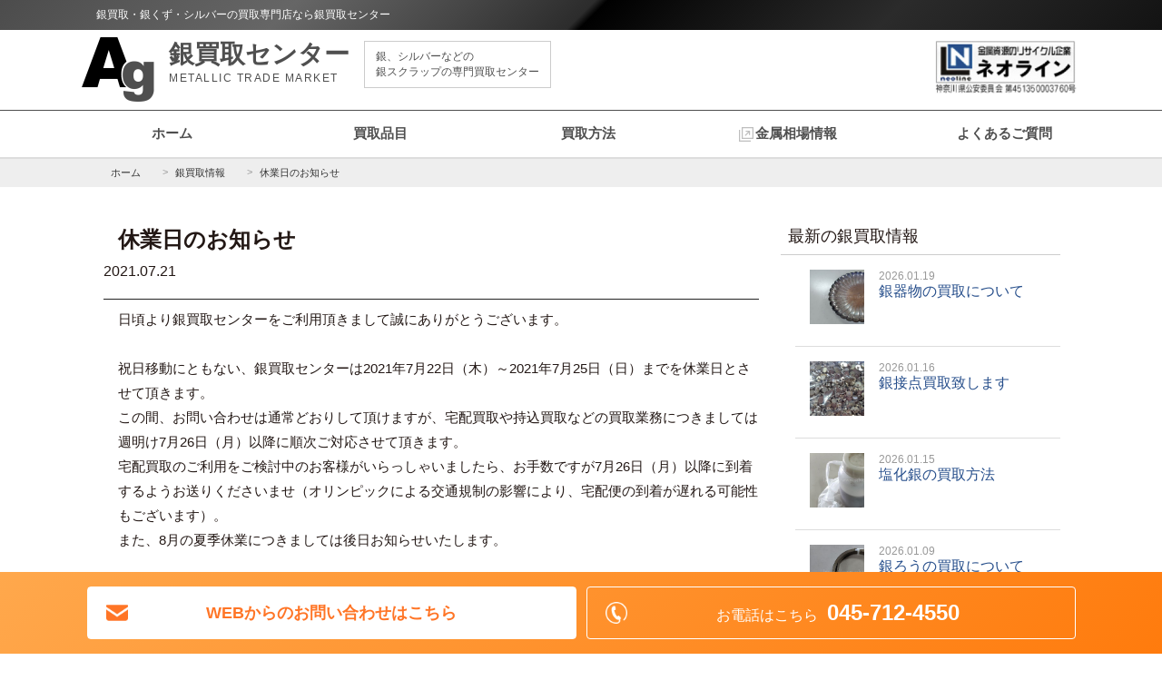

--- FILE ---
content_type: text/html; charset=UTF-8
request_url: https://www.silver-kaitori.jp/blog/%E4%BC%91%E6%A5%AD%E6%97%A5%E3%81%AE%E3%81%8A%E7%9F%A5%E3%82%89%E3%81%9B/
body_size: 9960
content:


<!DOCTYPE html>
<html lang="ja-jp">
<head>
	<link rel="apple-touch-icon" sizes="180x180" href="https://www.silver-kaitori.jp/cms/wp-content/themes/silver/base/img/apple-touch-icon.png">
	<link rel="icon" type="image/png" sizes="32x32" href="https://www.silver-kaitori.jp/cms/wp-content/themes/silver/base/img/favicon-32x32.png">
	<link rel="icon" type="image/png" sizes="16x16" href="https://www.silver-kaitori.jp/cms/wp-content/themes/silver/base/img/favicon-16x16.png">
	<link rel="manifest" href="https://www.silver-kaitori.jp/cms/wp-content/themes/silver/base/img/site.webmanifest">
	<link rel="mask-icon" href="https://www.silver-kaitori.jp/cms/wp-content/themes/silver/base/img/safari-pinned-tab.svg" color="#5bbad5">
	<meta name="msapplication-TileColor" content="#ffc40d">
	<meta name="theme-color" content="#ffffff">

	<meta charset="UTF-8">
	<meta http-equiv="X-UA-Compatible" content="IE=edge">
	<meta name="viewport" content="width=device-width, initial-scale=1, user-scalable=no">
<title>  休業日のお知らせ ｜ 銀買取・銀くず・シルバーの買取専門店なら銀買取センター	</title>

	<meta property="og:title" content="銀買取・銀くず・シルバーの買取専門店なら銀買取センター｜銀買取・銀くず・シルバーの買取専門店なら銀買取センター" />
	<meta property="og:type" content="website" />
	<meta property="og:url" content="https://www.silver-kaitori.jp" />
	<meta property="og:image" content="" />
	<meta property="og:site_name"  content="銀買取・銀くず・シルバーの買取専門店なら銀買取センター" />
			<meta name="description"  content="銀・シルバー買取なら銀買取センターの  休業日のお知らせ のページ。お客様のお住まいや、お売りいただく銀の量に応じて宅配・持込・出張の3つの買取方法をお選びいただけます。種類に応じて最適な方法を提案させていただきますので、まずは気軽にご相談ください。" />
			<meta property="og:description" content="銀買取・銀くず・シルバーの買取専門店なら銀買取センター。お客様のお住まいや、お売りいただく銀の量に応じて宅配・持込・出張の3つの買取方法をお選びいただけます。種類に応じて最適な方法を提案させていただきますので、まずは気軽にご相談ください。" />
  	<meta name="twitter:description" content="銀買取・銀くず・シルバーの買取専門店なら銀買取センター。お客様のお住まいや、お売りいただく銀の量に応じて宅配・持込・出張の3つの買取方法をお選びいただけます。種類に応じて最適な方法を提案させていただきますので、まずは気軽にご相談ください。" />
	<meta name="twitter:card" content="summary_large_image" />
	<meta name="twitter:site" content="@" />
	<meta name="twitter:title" content="銀買取・銀くず・シルバーの買取専門店なら銀買取センター" />
	<meta name="twitter:url" content="https://www.silver-kaitori.jp" />
	<meta name="twitter:image" content="" />

	<link rel="stylesheet" type="text/css" href="https://www.silver-kaitori.jp/cms/wp-content/themes/silver/base/css/style.css">
	<script
		src="https://code.jquery.com/jquery-2.2.4.min.js"
		integrity="sha256-BbhdlvQf/xTY9gja0Dq3HiwQF8LaCRTXxZKRutelT44="
		crossorigin="anonymous"></script>
	<script>
		$(function() {
			$('.sp_nav_icon').click(function(){//headerに .openNav を付加・削除
				$(this).toggleClass('active');
				$('.mod__nav').toggleClass('sp_open');
				$('body').toggleClass('fixed');
			});

		});
	</script>
	<meta name='robots' content='max-image-preview:large' />
<style id='wp-img-auto-sizes-contain-inline-css' type='text/css'>
img:is([sizes=auto i],[sizes^="auto," i]){contain-intrinsic-size:3000px 1500px}
/*# sourceURL=wp-img-auto-sizes-contain-inline-css */
</style>
<style id='wp-block-library-inline-css' type='text/css'>
:root{--wp-block-synced-color:#7a00df;--wp-block-synced-color--rgb:122,0,223;--wp-bound-block-color:var(--wp-block-synced-color);--wp-editor-canvas-background:#ddd;--wp-admin-theme-color:#007cba;--wp-admin-theme-color--rgb:0,124,186;--wp-admin-theme-color-darker-10:#006ba1;--wp-admin-theme-color-darker-10--rgb:0,107,160.5;--wp-admin-theme-color-darker-20:#005a87;--wp-admin-theme-color-darker-20--rgb:0,90,135;--wp-admin-border-width-focus:2px}@media (min-resolution:192dpi){:root{--wp-admin-border-width-focus:1.5px}}.wp-element-button{cursor:pointer}:root .has-very-light-gray-background-color{background-color:#eee}:root .has-very-dark-gray-background-color{background-color:#313131}:root .has-very-light-gray-color{color:#eee}:root .has-very-dark-gray-color{color:#313131}:root .has-vivid-green-cyan-to-vivid-cyan-blue-gradient-background{background:linear-gradient(135deg,#00d084,#0693e3)}:root .has-purple-crush-gradient-background{background:linear-gradient(135deg,#34e2e4,#4721fb 50%,#ab1dfe)}:root .has-hazy-dawn-gradient-background{background:linear-gradient(135deg,#faaca8,#dad0ec)}:root .has-subdued-olive-gradient-background{background:linear-gradient(135deg,#fafae1,#67a671)}:root .has-atomic-cream-gradient-background{background:linear-gradient(135deg,#fdd79a,#004a59)}:root .has-nightshade-gradient-background{background:linear-gradient(135deg,#330968,#31cdcf)}:root .has-midnight-gradient-background{background:linear-gradient(135deg,#020381,#2874fc)}:root{--wp--preset--font-size--normal:16px;--wp--preset--font-size--huge:42px}.has-regular-font-size{font-size:1em}.has-larger-font-size{font-size:2.625em}.has-normal-font-size{font-size:var(--wp--preset--font-size--normal)}.has-huge-font-size{font-size:var(--wp--preset--font-size--huge)}.has-text-align-center{text-align:center}.has-text-align-left{text-align:left}.has-text-align-right{text-align:right}.has-fit-text{white-space:nowrap!important}#end-resizable-editor-section{display:none}.aligncenter{clear:both}.items-justified-left{justify-content:flex-start}.items-justified-center{justify-content:center}.items-justified-right{justify-content:flex-end}.items-justified-space-between{justify-content:space-between}.screen-reader-text{border:0;clip-path:inset(50%);height:1px;margin:-1px;overflow:hidden;padding:0;position:absolute;width:1px;word-wrap:normal!important}.screen-reader-text:focus{background-color:#ddd;clip-path:none;color:#444;display:block;font-size:1em;height:auto;left:5px;line-height:normal;padding:15px 23px 14px;text-decoration:none;top:5px;width:auto;z-index:100000}html :where(.has-border-color){border-style:solid}html :where([style*=border-top-color]){border-top-style:solid}html :where([style*=border-right-color]){border-right-style:solid}html :where([style*=border-bottom-color]){border-bottom-style:solid}html :where([style*=border-left-color]){border-left-style:solid}html :where([style*=border-width]){border-style:solid}html :where([style*=border-top-width]){border-top-style:solid}html :where([style*=border-right-width]){border-right-style:solid}html :where([style*=border-bottom-width]){border-bottom-style:solid}html :where([style*=border-left-width]){border-left-style:solid}html :where(img[class*=wp-image-]){height:auto;max-width:100%}:where(figure){margin:0 0 1em}html :where(.is-position-sticky){--wp-admin--admin-bar--position-offset:var(--wp-admin--admin-bar--height,0px)}@media screen and (max-width:600px){html :where(.is-position-sticky){--wp-admin--admin-bar--position-offset:0px}}

/*# sourceURL=wp-block-library-inline-css */
</style><style id='global-styles-inline-css' type='text/css'>
:root{--wp--preset--aspect-ratio--square: 1;--wp--preset--aspect-ratio--4-3: 4/3;--wp--preset--aspect-ratio--3-4: 3/4;--wp--preset--aspect-ratio--3-2: 3/2;--wp--preset--aspect-ratio--2-3: 2/3;--wp--preset--aspect-ratio--16-9: 16/9;--wp--preset--aspect-ratio--9-16: 9/16;--wp--preset--color--black: #000000;--wp--preset--color--cyan-bluish-gray: #abb8c3;--wp--preset--color--white: #ffffff;--wp--preset--color--pale-pink: #f78da7;--wp--preset--color--vivid-red: #cf2e2e;--wp--preset--color--luminous-vivid-orange: #ff6900;--wp--preset--color--luminous-vivid-amber: #fcb900;--wp--preset--color--light-green-cyan: #7bdcb5;--wp--preset--color--vivid-green-cyan: #00d084;--wp--preset--color--pale-cyan-blue: #8ed1fc;--wp--preset--color--vivid-cyan-blue: #0693e3;--wp--preset--color--vivid-purple: #9b51e0;--wp--preset--gradient--vivid-cyan-blue-to-vivid-purple: linear-gradient(135deg,rgb(6,147,227) 0%,rgb(155,81,224) 100%);--wp--preset--gradient--light-green-cyan-to-vivid-green-cyan: linear-gradient(135deg,rgb(122,220,180) 0%,rgb(0,208,130) 100%);--wp--preset--gradient--luminous-vivid-amber-to-luminous-vivid-orange: linear-gradient(135deg,rgb(252,185,0) 0%,rgb(255,105,0) 100%);--wp--preset--gradient--luminous-vivid-orange-to-vivid-red: linear-gradient(135deg,rgb(255,105,0) 0%,rgb(207,46,46) 100%);--wp--preset--gradient--very-light-gray-to-cyan-bluish-gray: linear-gradient(135deg,rgb(238,238,238) 0%,rgb(169,184,195) 100%);--wp--preset--gradient--cool-to-warm-spectrum: linear-gradient(135deg,rgb(74,234,220) 0%,rgb(151,120,209) 20%,rgb(207,42,186) 40%,rgb(238,44,130) 60%,rgb(251,105,98) 80%,rgb(254,248,76) 100%);--wp--preset--gradient--blush-light-purple: linear-gradient(135deg,rgb(255,206,236) 0%,rgb(152,150,240) 100%);--wp--preset--gradient--blush-bordeaux: linear-gradient(135deg,rgb(254,205,165) 0%,rgb(254,45,45) 50%,rgb(107,0,62) 100%);--wp--preset--gradient--luminous-dusk: linear-gradient(135deg,rgb(255,203,112) 0%,rgb(199,81,192) 50%,rgb(65,88,208) 100%);--wp--preset--gradient--pale-ocean: linear-gradient(135deg,rgb(255,245,203) 0%,rgb(182,227,212) 50%,rgb(51,167,181) 100%);--wp--preset--gradient--electric-grass: linear-gradient(135deg,rgb(202,248,128) 0%,rgb(113,206,126) 100%);--wp--preset--gradient--midnight: linear-gradient(135deg,rgb(2,3,129) 0%,rgb(40,116,252) 100%);--wp--preset--font-size--small: 13px;--wp--preset--font-size--medium: 20px;--wp--preset--font-size--large: 36px;--wp--preset--font-size--x-large: 42px;--wp--preset--spacing--20: 0.44rem;--wp--preset--spacing--30: 0.67rem;--wp--preset--spacing--40: 1rem;--wp--preset--spacing--50: 1.5rem;--wp--preset--spacing--60: 2.25rem;--wp--preset--spacing--70: 3.38rem;--wp--preset--spacing--80: 5.06rem;--wp--preset--shadow--natural: 6px 6px 9px rgba(0, 0, 0, 0.2);--wp--preset--shadow--deep: 12px 12px 50px rgba(0, 0, 0, 0.4);--wp--preset--shadow--sharp: 6px 6px 0px rgba(0, 0, 0, 0.2);--wp--preset--shadow--outlined: 6px 6px 0px -3px rgb(255, 255, 255), 6px 6px rgb(0, 0, 0);--wp--preset--shadow--crisp: 6px 6px 0px rgb(0, 0, 0);}:where(.is-layout-flex){gap: 0.5em;}:where(.is-layout-grid){gap: 0.5em;}body .is-layout-flex{display: flex;}.is-layout-flex{flex-wrap: wrap;align-items: center;}.is-layout-flex > :is(*, div){margin: 0;}body .is-layout-grid{display: grid;}.is-layout-grid > :is(*, div){margin: 0;}:where(.wp-block-columns.is-layout-flex){gap: 2em;}:where(.wp-block-columns.is-layout-grid){gap: 2em;}:where(.wp-block-post-template.is-layout-flex){gap: 1.25em;}:where(.wp-block-post-template.is-layout-grid){gap: 1.25em;}.has-black-color{color: var(--wp--preset--color--black) !important;}.has-cyan-bluish-gray-color{color: var(--wp--preset--color--cyan-bluish-gray) !important;}.has-white-color{color: var(--wp--preset--color--white) !important;}.has-pale-pink-color{color: var(--wp--preset--color--pale-pink) !important;}.has-vivid-red-color{color: var(--wp--preset--color--vivid-red) !important;}.has-luminous-vivid-orange-color{color: var(--wp--preset--color--luminous-vivid-orange) !important;}.has-luminous-vivid-amber-color{color: var(--wp--preset--color--luminous-vivid-amber) !important;}.has-light-green-cyan-color{color: var(--wp--preset--color--light-green-cyan) !important;}.has-vivid-green-cyan-color{color: var(--wp--preset--color--vivid-green-cyan) !important;}.has-pale-cyan-blue-color{color: var(--wp--preset--color--pale-cyan-blue) !important;}.has-vivid-cyan-blue-color{color: var(--wp--preset--color--vivid-cyan-blue) !important;}.has-vivid-purple-color{color: var(--wp--preset--color--vivid-purple) !important;}.has-black-background-color{background-color: var(--wp--preset--color--black) !important;}.has-cyan-bluish-gray-background-color{background-color: var(--wp--preset--color--cyan-bluish-gray) !important;}.has-white-background-color{background-color: var(--wp--preset--color--white) !important;}.has-pale-pink-background-color{background-color: var(--wp--preset--color--pale-pink) !important;}.has-vivid-red-background-color{background-color: var(--wp--preset--color--vivid-red) !important;}.has-luminous-vivid-orange-background-color{background-color: var(--wp--preset--color--luminous-vivid-orange) !important;}.has-luminous-vivid-amber-background-color{background-color: var(--wp--preset--color--luminous-vivid-amber) !important;}.has-light-green-cyan-background-color{background-color: var(--wp--preset--color--light-green-cyan) !important;}.has-vivid-green-cyan-background-color{background-color: var(--wp--preset--color--vivid-green-cyan) !important;}.has-pale-cyan-blue-background-color{background-color: var(--wp--preset--color--pale-cyan-blue) !important;}.has-vivid-cyan-blue-background-color{background-color: var(--wp--preset--color--vivid-cyan-blue) !important;}.has-vivid-purple-background-color{background-color: var(--wp--preset--color--vivid-purple) !important;}.has-black-border-color{border-color: var(--wp--preset--color--black) !important;}.has-cyan-bluish-gray-border-color{border-color: var(--wp--preset--color--cyan-bluish-gray) !important;}.has-white-border-color{border-color: var(--wp--preset--color--white) !important;}.has-pale-pink-border-color{border-color: var(--wp--preset--color--pale-pink) !important;}.has-vivid-red-border-color{border-color: var(--wp--preset--color--vivid-red) !important;}.has-luminous-vivid-orange-border-color{border-color: var(--wp--preset--color--luminous-vivid-orange) !important;}.has-luminous-vivid-amber-border-color{border-color: var(--wp--preset--color--luminous-vivid-amber) !important;}.has-light-green-cyan-border-color{border-color: var(--wp--preset--color--light-green-cyan) !important;}.has-vivid-green-cyan-border-color{border-color: var(--wp--preset--color--vivid-green-cyan) !important;}.has-pale-cyan-blue-border-color{border-color: var(--wp--preset--color--pale-cyan-blue) !important;}.has-vivid-cyan-blue-border-color{border-color: var(--wp--preset--color--vivid-cyan-blue) !important;}.has-vivid-purple-border-color{border-color: var(--wp--preset--color--vivid-purple) !important;}.has-vivid-cyan-blue-to-vivid-purple-gradient-background{background: var(--wp--preset--gradient--vivid-cyan-blue-to-vivid-purple) !important;}.has-light-green-cyan-to-vivid-green-cyan-gradient-background{background: var(--wp--preset--gradient--light-green-cyan-to-vivid-green-cyan) !important;}.has-luminous-vivid-amber-to-luminous-vivid-orange-gradient-background{background: var(--wp--preset--gradient--luminous-vivid-amber-to-luminous-vivid-orange) !important;}.has-luminous-vivid-orange-to-vivid-red-gradient-background{background: var(--wp--preset--gradient--luminous-vivid-orange-to-vivid-red) !important;}.has-very-light-gray-to-cyan-bluish-gray-gradient-background{background: var(--wp--preset--gradient--very-light-gray-to-cyan-bluish-gray) !important;}.has-cool-to-warm-spectrum-gradient-background{background: var(--wp--preset--gradient--cool-to-warm-spectrum) !important;}.has-blush-light-purple-gradient-background{background: var(--wp--preset--gradient--blush-light-purple) !important;}.has-blush-bordeaux-gradient-background{background: var(--wp--preset--gradient--blush-bordeaux) !important;}.has-luminous-dusk-gradient-background{background: var(--wp--preset--gradient--luminous-dusk) !important;}.has-pale-ocean-gradient-background{background: var(--wp--preset--gradient--pale-ocean) !important;}.has-electric-grass-gradient-background{background: var(--wp--preset--gradient--electric-grass) !important;}.has-midnight-gradient-background{background: var(--wp--preset--gradient--midnight) !important;}.has-small-font-size{font-size: var(--wp--preset--font-size--small) !important;}.has-medium-font-size{font-size: var(--wp--preset--font-size--medium) !important;}.has-large-font-size{font-size: var(--wp--preset--font-size--large) !important;}.has-x-large-font-size{font-size: var(--wp--preset--font-size--x-large) !important;}
/*# sourceURL=global-styles-inline-css */
</style>

<style id='classic-theme-styles-inline-css' type='text/css'>
/*! This file is auto-generated */
.wp-block-button__link{color:#fff;background-color:#32373c;border-radius:9999px;box-shadow:none;text-decoration:none;padding:calc(.667em + 2px) calc(1.333em + 2px);font-size:1.125em}.wp-block-file__button{background:#32373c;color:#fff;text-decoration:none}
/*# sourceURL=/wp-includes/css/classic-themes.min.css */
</style>
<link rel='stylesheet' id='cmplz-general-css' href='https://www.silver-kaitori.jp/cms/wp-content/plugins/complianz-gdpr/assets/css/cookieblocker.min.css?ver=1753846661' type='text/css' media='all' />
<link rel="canonical" href="https://www.silver-kaitori.jp/blog/%e4%bc%91%e6%a5%ad%e6%97%a5%e3%81%ae%e3%81%8a%e7%9f%a5%e3%82%89%e3%81%9b/" />
<!-- Google Tag Manager -->
<script>(function(w,d,s,l,i){w[l]=w[l]||[];w[l].push({'gtm.start':
new Date().getTime(),event:'gtm.js'});var f=d.getElementsByTagName(s)[0],
j=d.createElement(s),dl=l!='dataLayer'?'&l='+l:'';j.async=true;j.src=
'https://www.googletagmanager.com/gtm.js?id='+i+dl;f.parentNode.insertBefore(j,f);
})(window,document,'script','dataLayer','GTM-W7GGW3J');</script>
<!-- End Google Tag Manager -->
	<style>
		.mod__header .-header a{
			color: #4F4F4F;
		}
		.buyselection{
			background-image: url(https://www.silver-kaitori.jp/cms/wp-content/uploads/2018/12/bg-silver-1.jpg);
		}
	</style>

	</head>

	<body data-rsssl=1>

		<div class="mod__sitetitle">
			<div class="mod__wrap_min">
				<p>銀買取・銀くず・シルバーの買取専門店なら銀買取センター</p>
			</div>
		</div>
		<header class="mod__header">
			<div class="mod__wrap mod__flex -just_between">
				<div class="mod__flex__item -w70 -header">
					<a href="https://www.silver-kaitori.jp/"><img src="https://www.silver-kaitori.jp/cms/wp-content/themes/silver/base/img/logo.png" alt="銀・シルバー買取なら専門店の銀買取センターまで">
					<div class="heading">
						<strong>銀買取センター</strong>
						<span>METALLIC TRADE MARKET</span>
					</div>
					<p>銀、シルバーなどの<br>銀スクラップの専門買取センター</p>
				</a>
				</div>
				<div class="mod__flex__item -w15 -mark">
					<a href="https://www.neo-line.jp" target="_blank"><img src="https://www.silver-kaitori.jp/cms/wp-content/themes/silver/base/img/mark.png" alt="銅相場価格・金相場価格・銀相場価格・プラチナ相場価格・非鉄金属相場価格などチャート（相場表）で公開 金属資源のリサイクル企業ネオライン"></a>
				</div>
			</div>
		</header>

		<div class="head_tel_tb icon-tel">
			<p>
				お電話はこちら<strong>045-712-4550</strong>
			</p>
		</div>
		<div class="sp_nav_icon">
			<span></span><span></span><span></span><span>menu</span>
		</div>
		<nav class="mod__nav">
			<ul class="mod__wrap mod__flex -just_between">
				<li class="-nav mod__flex__item -calc6"><a href="https://www.silver-kaitori.jp/" >ホーム</a></li>
				<li class="-nav mod__flex__item -calc6"><a href="https://www.silver-kaitori.jp/purchase" >買取品目</a></li>
				<li class="-nav mod__flex__item -calc6 "><a href="https://www.silver-kaitori.jp/flow-delivery" >買取方法</a>
									</li>
				<li class="-nav mod__flex__item -calc6"><a class="-other" href="//www.neo-line.jp/market/" target="_blank">金属相場情報</a></li>
				<li class="-nav mod__flex__item -calc6"><a href="https://www.silver-kaitori.jp/faq">よくあるご質問</a></li>
							</ul>
		</nav>



	<div class="mod__breadcrumb">
		<ul class="mod__wrap mod__flex">
			<li class="mod__flex__item" itemscope="itemscope" itemtype="http://data-vocabulary.org/Breadcrumb"><a href="https://www.silver-kaitori.jp/" itemprop="url"><span itemprop="title">ホーム</span></a></li>
			<li class="mod__flex__item" itemscope="itemscope" itemtype="http://data-vocabulary.org/Breadcrumb"><a href="https://www.silver-kaitori.jp/blog/" itemprop="url"><span itemprop="title">銀買取情報</span></a></li>
			<li class="mod__flex__item" itemscope="itemscope" itemtype="http://data-vocabulary.org/Breadcrumb"><a href="#" itemprop="url"><span itemprop="title">休業日のお知らせ</span></a></li>
		</ul>
	</div>

	<!-- [ Page of Contents ] -->
	<section class="buy-contents">
		<div class="mod__wrap mod__flex">
						<div class="mod__flex__item -w70 buy-contents__text">
				<div class="section__title -mt0">
					<h1 class="-title">
						休業日のお知らせ					</h1>
					<span>2021.07.21</span>
				</div>
				<p>日頃より銀買取センターをご利用頂きまして誠にありがとうございます。</p>
<p>&nbsp;</p>
<p>祝日移動にともない、銀買取センターは2021年7月22日（木）～2021年7月25日（日）までを休業日とさせて頂きます。<br />
この間、お問い合わせは通常どおりして頂けますが、宅配買取や持込買取などの買取業務につきましては週明け7月26日（月）以降に順次ご対応させて頂きます。<br />
宅配買取のご利用をご検討中のお客様がいらっしゃいましたら、お手数ですが7月26日（月）以降に到着するようお送りくださいませ（オリンピックによる交通規制の影響により、宅配便の到着が遅れる可能性もございます）。<br />
また、8月の夏季休業につきましては後日お知らせいたします。</p>
<p>&nbsp;</p>
<p>ご不便をお掛けしますが、何卒ご了承の程お願い申し上げます。</p>

				<div class="paging mod__flex -rev">

								<div class="mod__flex__item -w50 -page_next">次の記事へ
				<div class="next"><a href="https://www.silver-kaitori.jp/blog/%e3%82%b7%e3%83%ab%e3%83%90%e3%83%bc%e3%83%aa%e3%83%b3%e3%82%b0%e3%81%ae%e8%b2%b7%e5%8f%96%e3%81%ab%e3%81%a4%e3%81%84%e3%81%a6/">シルバーリングの買取について</a>
				</div>
				</div>
				
								<div class="mod__flex__item -w50 -page_prev">前の記事へ
				<div class="next"><a href="https://www.silver-kaitori.jp/blog/%e9%8a%80%e5%9c%b0%e9%87%91%e8%b2%b7%e5%8f%96%e3%81%ab%e3%81%a4%e3%81%84%e3%81%a6-2/">銀地金買取について</a>
				</div>
				</div>
				
				</div>

				<div class="list__more">
					<a class="link" href="/blog">銀買取情報へ戻る</a>
				</div>
			</div>

			
			<div class="mod__flex__item -w28 ">

				<h3 class="mod__side__title">最新の銀買取情報</h3>
				<ul class="newslist">
																											<li><a href="https://www.silver-kaitori.jp/blog/%e9%8a%80%e5%99%a8%e7%89%a9%e3%81%ae%e8%b2%b7%e5%8f%96%e3%81%ab%e3%81%a4%e3%81%84%e3%81%a6-11/">
							<div class="thumbimages -s-80"
							style="background-image:url(https://www.silver-kaitori.jp/cms/wp-content/uploads/2026/01/20260119silver-1.jpg);"
							>
							</div>
							<span>2026.01.19</span>
							銀器物の買取について						</a></li>

																	<li><a href="https://www.silver-kaitori.jp/blog/%e9%8a%80%e6%8e%a5%e7%82%b9%e8%b2%b7%e5%8f%96%e8%87%b4%e3%81%97%e3%81%be%e3%81%99-9/">
							<div class="thumbimages -s-80"
							style="background-image:url(https://www.silver-kaitori.jp/cms/wp-content/uploads/2026/01/20260116silver.jpg);"
							>
							</div>
							<span>2026.01.16</span>
							銀接点買取致します						</a></li>

																	<li><a href="https://www.silver-kaitori.jp/blog/%e5%a1%a9%e5%8c%96%e9%8a%80%e3%81%ae%e8%b2%b7%e5%8f%96%e6%96%b9%e6%b3%95-6/">
							<div class="thumbimages -s-80"
							style="background-image:url(https://www.silver-kaitori.jp/cms/wp-content/uploads/2026/01/20260115AgCl.jpg);"
							>
							</div>
							<span>2026.01.15</span>
							塩化銀の買取方法						</a></li>

																	<li><a href="https://www.silver-kaitori.jp/blog/%e9%8a%80%e3%82%8d%e3%81%86%e3%81%ae%e8%b2%b7%e5%8f%96%e3%81%ab%e3%81%a4%e3%81%84%e3%81%a6-17/">
							<div class="thumbimages -s-80"
							style="background-image:url(https://www.silver-kaitori.jp/cms/wp-content/uploads/2026/01/20260109silver.jpg);"
							>
							</div>
							<span>2026.01.09</span>
							銀ろうの買取について						</a></li>

																	<li><a href="https://www.silver-kaitori.jp/blog/%e3%82%b7%e3%83%ab%e3%83%90%e3%83%bc%e3%82%ab%e3%83%88%e3%83%a9%e3%83%aa%e3%83%bc%e8%b2%b7%e5%8f%96%e8%87%b4%e3%81%97%e3%81%be%e3%81%99-15/">
							<div class="thumbimages -s-80"
							style="background-image:url(https://www.silver-kaitori.jp/cms/wp-content/uploads/2026/01/20260105silver-cutlery.jpg);"
							>
							</div>
							<span>2026.01.05</span>
							シルバーカトラリー買取致します						</a></li>

																	<li><a href="https://www.silver-kaitori.jp/blog/%e5%b9%b4%e6%9c%ab%e5%b9%b4%e5%a7%8b%e3%81%ae%e5%96%b6%e6%a5%ad%e3%81%ab%e3%81%a4%e3%81%8d%e3%81%be%e3%81%97%e3%81%a6-8/">
							<div class="thumbimages -s-80"
							style="background-image:url();"
							>
							</div>
							<span>2025.12.26</span>
							年末年始の営業につきまして						</a></li>

																	<li><a href="https://www.silver-kaitori.jp/blog/%e9%8a%80%e7%b2%89%e8%b2%b7%e5%8f%96%e8%87%b4%e3%81%97%e3%81%be%e3%81%99-18/">
							<div class="thumbimages -s-80"
							style="background-image:url(https://www.silver-kaitori.jp/cms/wp-content/uploads/2025/12/20251225silver-powder.jpg);"
							>
							</div>
							<span>2025.12.25</span>
							銀粉買取致します						</a></li>

																	<li><a href="https://www.silver-kaitori.jp/blog/%e9%8a%80%e8%a3%bd%e3%81%ae%e8%88%b9%e3%81%ae%e7%bd%ae%e7%89%a9%e8%b2%b7%e5%8f%96%e8%87%b4%e3%81%97%e3%81%be%e3%81%99/">
							<div class="thumbimages -s-80"
							style="background-image:url(https://www.silver-kaitori.jp/cms/wp-content/uploads/2025/12/20251224silver.jpg);"
							>
							</div>
							<span>2025.12.24</span>
							銀製の船の置物買取致します						</a></li>

					
				</ul>

				<h3 class="mod__side__title">月別アーカイブ</h3>
				<div class="mod__side__keyword">
											<ul>
								<li><a href='https://www.silver-kaitori.jp/blog/2026/01/'>2026年1月</a>&nbsp;(5)</li>
	<li><a href='https://www.silver-kaitori.jp/blog/2025/12/'>2025年12月</a>&nbsp;(15)</li>
	<li><a href='https://www.silver-kaitori.jp/blog/2025/11/'>2025年11月</a>&nbsp;(12)</li>
	<li><a href='https://www.silver-kaitori.jp/blog/2025/10/'>2025年10月</a>&nbsp;(20)</li>
	<li><a href='https://www.silver-kaitori.jp/blog/2025/09/'>2025年9月</a>&nbsp;(16)</li>
	<li><a href='https://www.silver-kaitori.jp/blog/2025/08/'>2025年8月</a>&nbsp;(13)</li>
	<li><a href='https://www.silver-kaitori.jp/blog/2025/07/'>2025年7月</a>&nbsp;(17)</li>
	<li><a href='https://www.silver-kaitori.jp/blog/2025/06/'>2025年6月</a>&nbsp;(18)</li>
	<li><a href='https://www.silver-kaitori.jp/blog/2025/05/'>2025年5月</a>&nbsp;(17)</li>
	<li><a href='https://www.silver-kaitori.jp/blog/2025/04/'>2025年4月</a>&nbsp;(18)</li>
	<li><a href='https://www.silver-kaitori.jp/blog/2025/03/'>2025年3月</a>&nbsp;(18)</li>
	<li><a href='https://www.silver-kaitori.jp/blog/2025/02/'>2025年2月</a>&nbsp;(16)</li>
						</ul>
									</div>


			</div>
		</div>
	</section>
	<!-- [ Page of Contents ] -->





<section class="buyselection">


	<div class="mod__wrap mod__flex  -just_between">

		<div class="mod__flex__item -w100 section__title">
			<h2 class="-title">
				買取方法
			</h2>
		</div>
			<div class="mod__flex__item -w30_sp courcebox -delivery">
				<a href="https://www.silver-kaitori.jp/flow-delivery/"><h2>宅配買取</h2>
				<p>全国どこからでも</p>
				<span>宅配買取はこちら</span></a>
			</div>
			<div class="mod__flex__item -w30_sp courcebox -carry">
			<a href="https://www.silver-kaitori.jp/flow-carry/"><h2>持込買取</h2>
				<p>極少量からでも買取可能</p>
				<span>持込買取はこちら</span></a>
			</div>
			<div class="mod__flex__item -w30_sp courcebox -btrip">
				<a href="https://www.silver-kaitori.jp/flow-btrip/">
				<h2>出張買取</h2>
				<p>銀が10キログラム以上</p>
				<span>出張買取はこちら</span></a>
			</div>
	</div>
</section>

<section class="buy">
	<div class="mod__wrap mod__flex">
		<div class="mod__flex__item -w100 section__title">
			<h2 class="-title">
				買取品目はこちら
			</h2>
		</div>
						
			<div class="mod__flex__item -w25 buy-item">
	<a href="https://www.silver-kaitori.jp/purchase/silver/">
		<img width="500" height="500" src="https://www.silver-kaitori.jp/cms/wp-content/uploads/2018/08/ae46b1f460ee46f789c27b264a6cb421-1-500x500.jpg" class="attachment-list-thumbnail size-list-thumbnail wp-post-image" alt="銀買取" title="銀買取" decoding="async" loading="lazy" srcset="https://www.silver-kaitori.jp/cms/wp-content/uploads/2018/08/ae46b1f460ee46f789c27b264a6cb421-1-500x500.jpg 500w, https://www.silver-kaitori.jp/cms/wp-content/uploads/2018/08/ae46b1f460ee46f789c27b264a6cb421-1-150x150.jpg 150w, https://www.silver-kaitori.jp/cms/wp-content/uploads/2018/08/ae46b1f460ee46f789c27b264a6cb421-1-300x300.jpg 300w, https://www.silver-kaitori.jp/cms/wp-content/uploads/2018/08/ae46b1f460ee46f789c27b264a6cb421-1-320x320.jpg 320w, https://www.silver-kaitori.jp/cms/wp-content/uploads/2018/08/ae46b1f460ee46f789c27b264a6cb421-1-80x80.jpg 80w, https://www.silver-kaitori.jp/cms/wp-content/uploads/2018/08/ae46b1f460ee46f789c27b264a6cb421-1.jpg 600w" sizes="auto, (max-width: 500px) 100vw, 500px" />		<h3>銀買取<!-- add --></h3>
	</a>
</div>

		
			<div class="mod__flex__item -w25 buy-item">
	<a href="https://www.silver-kaitori.jp/purchase/%e9%8a%80%e5%b1%91/">
		<img width="500" height="500" src="https://www.silver-kaitori.jp/cms/wp-content/uploads/2018/08/40e0027b5b9ea5969db05c37356a3679-2-500x500.jpg" class="attachment-list-thumbnail size-list-thumbnail wp-post-image" alt="銀屑買取（銀くず買取）" title="銀屑買取（銀くず買取）" decoding="async" loading="lazy" srcset="https://www.silver-kaitori.jp/cms/wp-content/uploads/2018/08/40e0027b5b9ea5969db05c37356a3679-2-500x500.jpg 500w, https://www.silver-kaitori.jp/cms/wp-content/uploads/2018/08/40e0027b5b9ea5969db05c37356a3679-2-150x150.jpg 150w, https://www.silver-kaitori.jp/cms/wp-content/uploads/2018/08/40e0027b5b9ea5969db05c37356a3679-2-320x320.jpg 320w, https://www.silver-kaitori.jp/cms/wp-content/uploads/2018/08/40e0027b5b9ea5969db05c37356a3679-2-80x80.jpg 80w" sizes="auto, (max-width: 500px) 100vw, 500px" />		<h3>銀屑買取（銀くず買取）<!-- add --></h3>
	</a>
</div>

		
			<div class="mod__flex__item -w25 buy-item">
	<a href="https://www.silver-kaitori.jp/purchase/%e9%8a%80%e3%82%8d%e3%81%86/">
		<img width="500" height="500" src="https://www.silver-kaitori.jp/cms/wp-content/uploads/2018/08/20bfd5a0d17f859b46432f1b21806e0f-1-500x500.jpg" class="attachment-list-thumbnail size-list-thumbnail wp-post-image" alt="銀ろう買取（銀ロウ買取）" title="銀ろう買取（銀ロウ買取）" decoding="async" loading="lazy" srcset="https://www.silver-kaitori.jp/cms/wp-content/uploads/2018/08/20bfd5a0d17f859b46432f1b21806e0f-1-500x500.jpg 500w, https://www.silver-kaitori.jp/cms/wp-content/uploads/2018/08/20bfd5a0d17f859b46432f1b21806e0f-1-150x150.jpg 150w, https://www.silver-kaitori.jp/cms/wp-content/uploads/2018/08/20bfd5a0d17f859b46432f1b21806e0f-1-320x320.jpg 320w, https://www.silver-kaitori.jp/cms/wp-content/uploads/2018/08/20bfd5a0d17f859b46432f1b21806e0f-1-80x80.jpg 80w" sizes="auto, (max-width: 500px) 100vw, 500px" />		<h3>銀ろう買取（銀ロウ買取）<!-- add --></h3>
	</a>
</div>

		
			<div class="mod__flex__item -w25 buy-item">
	<a href="https://www.silver-kaitori.jp/purchase/%e9%8a%80%e7%b2%89/">
		<img width="500" height="500" src="https://www.silver-kaitori.jp/cms/wp-content/uploads/2018/08/3e51785f2b659f0553d561dfbadcf90d-1-500x500.jpg" class="attachment-list-thumbnail size-list-thumbnail wp-post-image" alt="銀粉買取" title="銀粉買取" decoding="async" loading="lazy" srcset="https://www.silver-kaitori.jp/cms/wp-content/uploads/2018/08/3e51785f2b659f0553d561dfbadcf90d-1-500x500.jpg 500w, https://www.silver-kaitori.jp/cms/wp-content/uploads/2018/08/3e51785f2b659f0553d561dfbadcf90d-1-150x150.jpg 150w, https://www.silver-kaitori.jp/cms/wp-content/uploads/2018/08/3e51785f2b659f0553d561dfbadcf90d-1-320x320.jpg 320w, https://www.silver-kaitori.jp/cms/wp-content/uploads/2018/08/3e51785f2b659f0553d561dfbadcf90d-1-80x80.jpg 80w" sizes="auto, (max-width: 500px) 100vw, 500px" />		<h3>銀粉買取<!-- add --></h3>
	</a>
</div>

		
			<div class="mod__flex__item -w25 buy-item">
	<a href="https://www.silver-kaitori.jp/purchase/%e7%b4%94%e9%8a%80%e8%b2%b7%e5%8f%96/">
		<img width="500" height="500" src="https://www.silver-kaitori.jp/cms/wp-content/uploads/2018/11/93aa666cf1da9cfbf0682c7072d2d62e-1-500x500.jpg" class="attachment-list-thumbnail size-list-thumbnail wp-post-image" alt="純銀買取" title="純銀買取" decoding="async" loading="lazy" srcset="https://www.silver-kaitori.jp/cms/wp-content/uploads/2018/11/93aa666cf1da9cfbf0682c7072d2d62e-1-500x500.jpg 500w, https://www.silver-kaitori.jp/cms/wp-content/uploads/2018/11/93aa666cf1da9cfbf0682c7072d2d62e-1-150x150.jpg 150w, https://www.silver-kaitori.jp/cms/wp-content/uploads/2018/11/93aa666cf1da9cfbf0682c7072d2d62e-1-320x320.jpg 320w, https://www.silver-kaitori.jp/cms/wp-content/uploads/2018/11/93aa666cf1da9cfbf0682c7072d2d62e-1-80x80.jpg 80w" sizes="auto, (max-width: 500px) 100vw, 500px" />		<h3>純銀買取<!-- add --></h3>
	</a>
</div>

		
			<div class="mod__flex__item -w25 buy-item">
	<a href="https://www.silver-kaitori.jp/purchase/%e9%8a%80%e5%9c%b0%e9%87%91/">
		<img width="500" height="500" src="https://www.silver-kaitori.jp/cms/wp-content/uploads/2018/08/dc522b5a3e452c4a6d412f762b19d421-1-500x500.jpg" class="attachment-list-thumbnail size-list-thumbnail wp-post-image" alt="銀地金買取" title="銀地金買取" decoding="async" loading="lazy" srcset="https://www.silver-kaitori.jp/cms/wp-content/uploads/2018/08/dc522b5a3e452c4a6d412f762b19d421-1-500x500.jpg 500w, https://www.silver-kaitori.jp/cms/wp-content/uploads/2018/08/dc522b5a3e452c4a6d412f762b19d421-1-150x150.jpg 150w, https://www.silver-kaitori.jp/cms/wp-content/uploads/2018/08/dc522b5a3e452c4a6d412f762b19d421-1-320x320.jpg 320w, https://www.silver-kaitori.jp/cms/wp-content/uploads/2018/08/dc522b5a3e452c4a6d412f762b19d421-1-80x80.jpg 80w" sizes="auto, (max-width: 500px) 100vw, 500px" />		<h3>銀地金買取<!-- add --></h3>
	</a>
</div>

		
			<div class="mod__flex__item -w25 buy-item">
	<a href="https://www.silver-kaitori.jp/purchase/%e9%8a%80%e3%82%bf%e3%83%bc%e3%82%b2%e3%83%83%e3%83%88%e6%9d%90%e8%b2%b7%e5%8f%96/">
		<img width="500" height="500" src="https://www.silver-kaitori.jp/cms/wp-content/uploads/2018/11/5545dbb015cf38944e7a91bc97c2bf3a-1-500x500.jpg" class="attachment-list-thumbnail size-list-thumbnail wp-post-image" alt="銀ターゲット材買取" title="銀ターゲット材買取" decoding="async" loading="lazy" srcset="https://www.silver-kaitori.jp/cms/wp-content/uploads/2018/11/5545dbb015cf38944e7a91bc97c2bf3a-1-500x500.jpg 500w, https://www.silver-kaitori.jp/cms/wp-content/uploads/2018/11/5545dbb015cf38944e7a91bc97c2bf3a-1-150x150.jpg 150w, https://www.silver-kaitori.jp/cms/wp-content/uploads/2018/11/5545dbb015cf38944e7a91bc97c2bf3a-1-320x320.jpg 320w, https://www.silver-kaitori.jp/cms/wp-content/uploads/2018/11/5545dbb015cf38944e7a91bc97c2bf3a-1-80x80.jpg 80w" sizes="auto, (max-width: 500px) 100vw, 500px" />		<h3>銀ターゲット材買取<!-- add --></h3>
	</a>
</div>

		
			<div class="mod__flex__item -w25 buy-item">
	<a href="https://www.silver-kaitori.jp/purchase/%e9%8a%80%e6%8e%a5%e7%82%b9/">
		<img width="500" height="500" src="https://www.silver-kaitori.jp/cms/wp-content/uploads/2018/08/6cc9ba6757f64761287f828a6f86d44d-1-500x500.jpg" class="attachment-list-thumbnail size-list-thumbnail wp-post-image" alt="銀接点買取" title="銀接点買取" decoding="async" loading="lazy" srcset="https://www.silver-kaitori.jp/cms/wp-content/uploads/2018/08/6cc9ba6757f64761287f828a6f86d44d-1-500x500.jpg 500w, https://www.silver-kaitori.jp/cms/wp-content/uploads/2018/08/6cc9ba6757f64761287f828a6f86d44d-1-150x150.jpg 150w, https://www.silver-kaitori.jp/cms/wp-content/uploads/2018/08/6cc9ba6757f64761287f828a6f86d44d-1-320x320.jpg 320w, https://www.silver-kaitori.jp/cms/wp-content/uploads/2018/08/6cc9ba6757f64761287f828a6f86d44d-1-80x80.jpg 80w" sizes="auto, (max-width: 500px) 100vw, 500px" />		<h3>銀接点買取<!-- add --></h3>
	</a>
</div>

		
			<div class="mod__flex__item -w25 buy-item">
	<a href="https://www.silver-kaitori.jp/purchase/%e9%8a%80%e3%82%bf%e3%83%b3%e8%b2%b7%e5%8f%96%ef%bc%88%e9%8a%80%e3%82%bf%e3%83%b3%e3%82%b0%e3%82%b9%e3%83%86%e3%83%b3%e8%b2%b7%e5%8f%96%ef%bc%89/">
		<img width="500" height="500" src="https://www.silver-kaitori.jp/cms/wp-content/uploads/2018/11/4dd0f11c8a2610efa3d03ce43343cfb1-2-500x500.jpeg" class="attachment-list-thumbnail size-list-thumbnail wp-post-image" alt="銀タン買取（銀タングステン買取）" title="銀タン買取（銀タングステン買取）" decoding="async" loading="lazy" srcset="https://www.silver-kaitori.jp/cms/wp-content/uploads/2018/11/4dd0f11c8a2610efa3d03ce43343cfb1-2-500x500.jpeg 500w, https://www.silver-kaitori.jp/cms/wp-content/uploads/2018/11/4dd0f11c8a2610efa3d03ce43343cfb1-2-150x150.jpeg 150w, https://www.silver-kaitori.jp/cms/wp-content/uploads/2018/11/4dd0f11c8a2610efa3d03ce43343cfb1-2-320x320.jpeg 320w, https://www.silver-kaitori.jp/cms/wp-content/uploads/2018/11/4dd0f11c8a2610efa3d03ce43343cfb1-2-80x80.jpeg 80w" sizes="auto, (max-width: 500px) 100vw, 500px" />		<h3>銀タン買取（銀タングステン買取）<!-- add --></h3>
	</a>
</div>

		
			<div class="mod__flex__item -w25 buy-item">
	<a href="https://www.silver-kaitori.jp/purchase/%e9%9b%bb%e8%a7%a3%e9%8a%80/">
		<img width="500" height="500" src="https://www.silver-kaitori.jp/cms/wp-content/uploads/2018/08/9c2fd4abc225ee52a0704443b2a7f0c0-1-500x500.jpg" class="attachment-list-thumbnail size-list-thumbnail wp-post-image" alt="電解銀買取" title="電解銀買取" decoding="async" loading="lazy" srcset="https://www.silver-kaitori.jp/cms/wp-content/uploads/2018/08/9c2fd4abc225ee52a0704443b2a7f0c0-1-500x500.jpg 500w, https://www.silver-kaitori.jp/cms/wp-content/uploads/2018/08/9c2fd4abc225ee52a0704443b2a7f0c0-1-150x150.jpg 150w, https://www.silver-kaitori.jp/cms/wp-content/uploads/2018/08/9c2fd4abc225ee52a0704443b2a7f0c0-1-320x320.jpg 320w, https://www.silver-kaitori.jp/cms/wp-content/uploads/2018/08/9c2fd4abc225ee52a0704443b2a7f0c0-1-80x80.jpg 80w" sizes="auto, (max-width: 500px) 100vw, 500px" />		<h3>電解銀買取<!-- add --></h3>
	</a>
</div>

		
			<div class="mod__flex__item -w25 buy-item">
	<a href="https://www.silver-kaitori.jp/purchase/%e9%8a%80%e3%82%a2%e3%82%af%e3%82%bb%e3%82%b5%e3%83%aa%e3%83%bc/">
		<img width="500" height="500" src="https://www.silver-kaitori.jp/cms/wp-content/uploads/2018/08/4511354d8cd0f1b939ec2e8364e92f88-1-500x500.jpg" class="attachment-list-thumbnail size-list-thumbnail wp-post-image" alt="銀アクセサリー買取" title="銀アクセサリー買取" decoding="async" loading="lazy" srcset="https://www.silver-kaitori.jp/cms/wp-content/uploads/2018/08/4511354d8cd0f1b939ec2e8364e92f88-1-500x500.jpg 500w, https://www.silver-kaitori.jp/cms/wp-content/uploads/2018/08/4511354d8cd0f1b939ec2e8364e92f88-1-150x150.jpg 150w, https://www.silver-kaitori.jp/cms/wp-content/uploads/2018/08/4511354d8cd0f1b939ec2e8364e92f88-1-320x320.jpg 320w, https://www.silver-kaitori.jp/cms/wp-content/uploads/2018/08/4511354d8cd0f1b939ec2e8364e92f88-1-80x80.jpg 80w" sizes="auto, (max-width: 500px) 100vw, 500px" />		<h3>銀アクセサリー買取<!-- add --></h3>
	</a>
</div>

		
			<div class="mod__flex__item -w25 buy-item">
	<a href="https://www.silver-kaitori.jp/purchase/%e9%8a%80%e9%a3%9f%e5%99%a8%e8%b2%b7%e5%8f%96%e3%83%bb%e9%8a%80%e5%99%a8%e7%89%a9%e8%b2%b7%e5%8f%96/">
		<img width="500" height="500" src="https://www.silver-kaitori.jp/cms/wp-content/uploads/2018/11/a94fc827a4e69958b01970661966c1d5-1-500x500.jpg" class="attachment-list-thumbnail size-list-thumbnail wp-post-image" alt="銀食器買取・銀器物買取" title="銀食器買取・銀器物買取" decoding="async" loading="lazy" srcset="https://www.silver-kaitori.jp/cms/wp-content/uploads/2018/11/a94fc827a4e69958b01970661966c1d5-1-500x500.jpg 500w, https://www.silver-kaitori.jp/cms/wp-content/uploads/2018/11/a94fc827a4e69958b01970661966c1d5-1-150x150.jpg 150w, https://www.silver-kaitori.jp/cms/wp-content/uploads/2018/11/a94fc827a4e69958b01970661966c1d5-1-320x320.jpg 320w, https://www.silver-kaitori.jp/cms/wp-content/uploads/2018/11/a94fc827a4e69958b01970661966c1d5-1-80x80.jpg 80w" sizes="auto, (max-width: 500px) 100vw, 500px" />		<h3>銀食器買取・銀器物買取<!-- add --></h3>
	</a>
</div>

		
			<div class="mod__flex__item -w25 buy-item">
	<a href="https://www.silver-kaitori.jp/purchase/%e5%a1%a9%e5%8c%96%e9%8a%80%e8%b2%b7%e5%8f%96%e3%83%bb%e7%a1%ab%e5%8c%96%e9%8a%80%e8%b2%b7%e5%8f%96/">
		<img width="500" height="500" src="https://www.silver-kaitori.jp/cms/wp-content/uploads/2018/08/e2b0cc7b882f85119c589b7d8a5b7a8f-1-500x500.jpg" class="attachment-list-thumbnail size-list-thumbnail wp-post-image" alt="塩化銀買取・硫化銀買取" title="塩化銀買取・硫化銀買取" decoding="async" loading="lazy" srcset="https://www.silver-kaitori.jp/cms/wp-content/uploads/2018/08/e2b0cc7b882f85119c589b7d8a5b7a8f-1-500x500.jpg 500w, https://www.silver-kaitori.jp/cms/wp-content/uploads/2018/08/e2b0cc7b882f85119c589b7d8a5b7a8f-1-150x150.jpg 150w, https://www.silver-kaitori.jp/cms/wp-content/uploads/2018/08/e2b0cc7b882f85119c589b7d8a5b7a8f-1-320x320.jpg 320w, https://www.silver-kaitori.jp/cms/wp-content/uploads/2018/08/e2b0cc7b882f85119c589b7d8a5b7a8f-1-80x80.jpg 80w" sizes="auto, (max-width: 500px) 100vw, 500px" />		<h3>塩化銀買取・硫化銀買取<!-- add --></h3>
	</a>
</div>

		
			<div class="mod__flex__item -w25 buy-item">
	<a href="https://www.silver-kaitori.jp/purchase/%e9%8a%80%e3%83%9a%e3%83%bc%e3%82%b9%e3%83%88%e8%b2%b7%e5%8f%96/">
		<img width="500" height="500" src="https://www.silver-kaitori.jp/cms/wp-content/uploads/2018/11/2c2ec41ade1b93ab4ca9ebbbb8d6ea35-500x500.jpg" class="attachment-list-thumbnail size-list-thumbnail wp-post-image" alt="銀ペースト買取" title="銀ペースト買取" decoding="async" loading="lazy" srcset="https://www.silver-kaitori.jp/cms/wp-content/uploads/2018/11/2c2ec41ade1b93ab4ca9ebbbb8d6ea35-500x500.jpg 500w, https://www.silver-kaitori.jp/cms/wp-content/uploads/2018/11/2c2ec41ade1b93ab4ca9ebbbb8d6ea35-150x150.jpg 150w, https://www.silver-kaitori.jp/cms/wp-content/uploads/2018/11/2c2ec41ade1b93ab4ca9ebbbb8d6ea35-320x320.jpg 320w, https://www.silver-kaitori.jp/cms/wp-content/uploads/2018/11/2c2ec41ade1b93ab4ca9ebbbb8d6ea35-80x80.jpg 80w" sizes="auto, (max-width: 500px) 100vw, 500px" />		<h3>銀ペースト買取<!-- add --></h3>
	</a>
</div>

		
			<div class="mod__flex__item -w25 buy-item">
	<a href="https://www.silver-kaitori.jp/purchase/%e9%8a%80%e3%82%b9%e3%83%a9%e3%83%83%e3%82%b8/">
		<img width="500" height="500" src="https://www.silver-kaitori.jp/cms/wp-content/uploads/2018/08/d9e921c64dcf530758852e0aee54b7a5-1-500x500.jpg" class="attachment-list-thumbnail size-list-thumbnail wp-post-image" alt="銀スラッジ買取" title="銀スラッジ買取" decoding="async" loading="lazy" srcset="https://www.silver-kaitori.jp/cms/wp-content/uploads/2018/08/d9e921c64dcf530758852e0aee54b7a5-1-500x500.jpg 500w, https://www.silver-kaitori.jp/cms/wp-content/uploads/2018/08/d9e921c64dcf530758852e0aee54b7a5-1-150x150.jpg 150w, https://www.silver-kaitori.jp/cms/wp-content/uploads/2018/08/d9e921c64dcf530758852e0aee54b7a5-1-320x320.jpg 320w, https://www.silver-kaitori.jp/cms/wp-content/uploads/2018/08/d9e921c64dcf530758852e0aee54b7a5-1-80x80.jpg 80w" sizes="auto, (max-width: 500px) 100vw, 500px" />		<h3>銀スラッジ買取<!-- add --></h3>
	</a>
</div>

		
			<div class="mod__flex__item -w25 buy-item">
	<a href="https://www.silver-kaitori.jp/purchase/%e9%8a%80%e3%82%b9%e3%83%a9%e3%83%aa%e3%83%bc/">
		<img width="500" height="500" src="https://www.silver-kaitori.jp/cms/wp-content/uploads/2018/08/10bbdd485416cb7a8382c1132d437b29-1-500x500.jpg" class="attachment-list-thumbnail size-list-thumbnail wp-post-image" alt="銀スラリー買取" title="銀スラリー買取" decoding="async" loading="lazy" srcset="https://www.silver-kaitori.jp/cms/wp-content/uploads/2018/08/10bbdd485416cb7a8382c1132d437b29-1-500x500.jpg 500w, https://www.silver-kaitori.jp/cms/wp-content/uploads/2018/08/10bbdd485416cb7a8382c1132d437b29-1-150x150.jpg 150w, https://www.silver-kaitori.jp/cms/wp-content/uploads/2018/08/10bbdd485416cb7a8382c1132d437b29-1-320x320.jpg 320w, https://www.silver-kaitori.jp/cms/wp-content/uploads/2018/08/10bbdd485416cb7a8382c1132d437b29-1-80x80.jpg 80w" sizes="auto, (max-width: 500px) 100vw, 500px" />		<h3>銀スラリー買取<!-- add --></h3>
	</a>
</div>

			</div>
</section>


<footer class="mod__footer">
	<div class="mod__wrap">
		<ul>
			<li><a href="https://www.silver-kaitori.jp/">ホーム</a></li>
			<li><a href="https://www.silver-kaitori.jp/purchase">買取品目</a></li>
			<li><a href="https://www.silver-kaitori.jp/flow-delivery/">買取方法</a></li>
			<li><a href="//www.neo-line.jp/market/">金属相場情報</a></li>
			<li><a href="https://www.silver-kaitori.jp/faq">よくあるご質問</a></li>
			<li><a href="https://www.silver-kaitori.jp/company">会社概要</a></li>
			<li><a href="https://www.silver-kaitori.jp/privacy-policy">プライバシーポリシー</a></li>
			<!--li><a href="/sitemap">サイトマップ</a></li-->
			<li><a href="https://www.silver-kaitori.jp/strength">銀買取センターの強み</a></li>
		</ul>
		<p>COPYRIGHT ALLRIGHT RESERVED. 銀買取センター 2008</p>
	</div>
</footer>



	<div class="fixed__contact">
		<div class="mod__wrap mod__flex -just_around">
			<div class="mod__flex__item -w48 contact">
				<a href="https://www.silver-kaitori.jp/contact/" class="link icon-web">WEBからのお問い合わせはこちら</a>
			</div>
			<div class="mod__flex__item -w48 contact">
				<div class=" icon-tel">
					<p>
						お電話はこちら<strong>045-712-4550</strong>
					</p>
				</div>
			</div>
		</div>
	</div>


<script type="text/javascript">
var _gaq = _gaq || [];
_gaq.push(['_setAccount', 'UA-29596292-1']);
_gaq.push(['_trackPageview']);
(function() {
var ga = document.createElement('script'); ga.type = 'text/javascript'; ga.async = true;
ga.src = ('https:' == document.location.protocol ? 'https://ssl' : 'http://www') + '.google-analytics.com/ga.js';
var s = document.getElementsByTagName('script')[0]; s.parentNode.insertBefore(ga, s);
})();
</script>
<!-- リマーケティング タグの Google コード -->
<!--------------------------------------------------
リマーケティング タグは、個人を特定できる情報と関連付けることも、デリケートなカテゴリに属するページに設置することも許可されません。タグの設定方法については、こちらのページをご覧ください。
http://google.com/ads/remarketingsetup
--------------------------------------------------->
<script type="text/javascript">
/* <![CDATA[ */
var google_conversion_id = 1058037592;
var google_custom_params = window.google_tag_params;
var google_remarketing_only = true;
/* ]]> */
</script>
<script type="text/javascript"
src="//www.googleadservices.com/pagead/conversion.js">
</script>
<noscript>
<div style="display:inline;">
<img height="1" width="1" style="border-style:none;" alt=""
src="//googleads.g.doubleclick.net/pagead/viewthroughconversion/1058037592/?value=0&amp;guid=ON&amp;script=0"/>
</div>
</noscript>


<script type="speculationrules">
{"prefetch":[{"source":"document","where":{"and":[{"href_matches":"/*"},{"not":{"href_matches":["/cms/wp-*.php","/cms/wp-admin/*","/cms/wp-content/uploads/*","/cms/wp-content/*","/cms/wp-content/plugins/*","/cms/wp-content/themes/silver/*","/*\\?(.+)"]}},{"not":{"selector_matches":"a[rel~=\"nofollow\"]"}},{"not":{"selector_matches":".no-prefetch, .no-prefetch a"}}]},"eagerness":"conservative"}]}
</script>
<!-- Google Tag Manager (noscript) -->
<noscript><iframe src="https://www.googletagmanager.com/ns.html?id=GTM-W7GGW3J"
height="0" width="0" style="display:none;visibility:hidden"></iframe></noscript>
<!-- End Google Tag Manager (noscript) -->				<script async data-category="statistics"
						src="https://www.googletagmanager.com/gtag/js?id=UA-29596292-1"></script>			<script data-category="functional">
				window['gtag_enable_tcf_support'] = false;
window.dataLayer = window.dataLayer || [];
function gtag(){dataLayer.push(arguments);}
gtag('js', new Date());
gtag('config', 'UA-29596292-1', {
	cookie_flags:'secure;samesite=none',
	
});
							</script>
			
</body>
</html>
